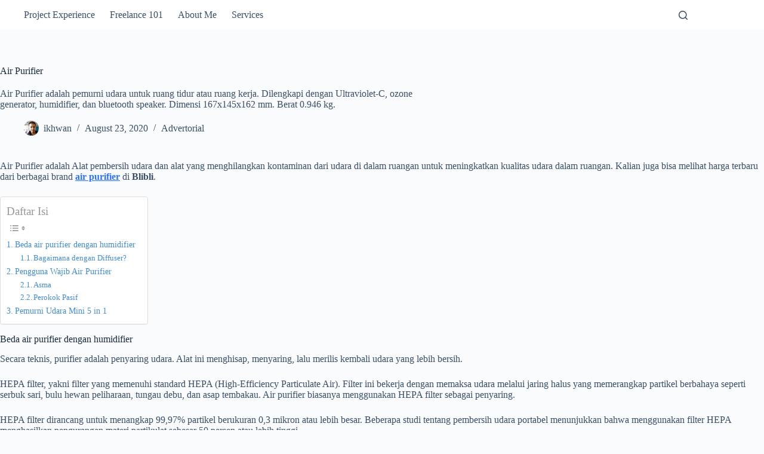

--- FILE ---
content_type: text/html; charset=UTF-8
request_url: https://ikhwanalim.com/air-purifier/
body_size: 12526
content:
<!doctype html><html lang="en-GB"><head><script data-no-optimize="1">var litespeed_docref=sessionStorage.getItem("litespeed_docref");litespeed_docref&&(Object.defineProperty(document,"referrer",{get:function(){return litespeed_docref}}),sessionStorage.removeItem("litespeed_docref"));</script> <meta charset="UTF-8"><meta name="viewport" content="width=device-width, initial-scale=1, maximum-scale=5, viewport-fit=cover"><link rel="profile" href="https://gmpg.org/xfn/11"><meta name='robots' content='index, follow, max-image-preview:large, max-snippet:-1, max-video-preview:-1' /><title>Air Purifier untuk Ruang Kamar atau Kantor - Simplify Complexity</title><meta name="description" content="Air Purifier adalah pemurni udara untuk ruangan kamar atau kantor. Sudah termasuk Humidifier dan Bluetooth speaker. Dimensi 167x145x162 mm. Berat 0.946 kg." /><link rel="canonical" href="https://ikhwanalim.com/air-purifier/" /><meta property="og:locale" content="en_GB" /><meta property="og:type" content="article" /><meta property="og:title" content="Air Purifier untuk Ruang Kamar atau Kantor - Simplify Complexity" /><meta property="og:description" content="Air Purifier adalah pemurni udara untuk ruangan kamar atau kantor. Sudah termasuk Humidifier dan Bluetooth speaker. Dimensi 167x145x162 mm. Berat 0.946 kg." /><meta property="og:url" content="https://ikhwanalim.com/air-purifier/" /><meta property="og:site_name" content="Simplify Complexity" /><meta property="article:published_time" content="2020-08-22T20:26:07+00:00" /><meta property="article:modified_time" content="2023-04-02T00:31:55+00:00" /><meta property="og:image" content="https://i2.wp.com/ikhwanalim.com/wp-content/uploads/2020/08/air-purifier-1.jpeg?fit=768%2C1024&amp;ssl=1" /><meta name="author" content="ikhwan" /><meta name="twitter:card" content="summary_large_image" /><meta name="twitter:label1" content="Written by" /><meta name="twitter:data1" content="ikhwan" /><meta name="twitter:label2" content="Estimated reading time" /><meta name="twitter:data2" content="3 minutes" /> <script type="application/ld+json" class="yoast-schema-graph">{"@context":"https://schema.org","@graph":[{"@type":"Article","@id":"https://ikhwanalim.com/air-purifier/#article","isPartOf":{"@id":"https://ikhwanalim.com/air-purifier/"},"author":{"name":"ikhwan","@id":"https://ikhwanalim.com/#/schema/person/8544ef7641c031575312521d6d37f3d8"},"headline":"Air Purifier","datePublished":"2020-08-22T20:26:07+00:00","dateModified":"2023-04-02T00:31:55+00:00","mainEntityOfPage":{"@id":"https://ikhwanalim.com/air-purifier/"},"wordCount":460,"commentCount":0,"publisher":{"@id":"https://ikhwanalim.com/#/schema/person/8544ef7641c031575312521d6d37f3d8"},"image":{"@id":"https://ikhwanalim.com/air-purifier/#primaryimage"},"thumbnailUrl":"https://i2.wp.com/ikhwanalim.com/wp-content/uploads/2020/08/air-purifier-1.jpeg?fit=768%2C1024&amp;ssl=1","keywords":["air purifier"],"articleSection":["Advertorial"],"inLanguage":"en-GB","potentialAction":[{"@type":"CommentAction","name":"Comment","target":["https://ikhwanalim.com/air-purifier/#respond"]}]},{"@type":"WebPage","@id":"https://ikhwanalim.com/air-purifier/","url":"https://ikhwanalim.com/air-purifier/","name":"Air Purifier untuk Ruang Kamar atau Kantor - Simplify Complexity","isPartOf":{"@id":"https://ikhwanalim.com/#website"},"primaryImageOfPage":{"@id":"https://ikhwanalim.com/air-purifier/#primaryimage"},"image":{"@id":"https://ikhwanalim.com/air-purifier/#primaryimage"},"thumbnailUrl":"https://i2.wp.com/ikhwanalim.com/wp-content/uploads/2020/08/air-purifier-1.jpeg?fit=768%2C1024&amp;ssl=1","datePublished":"2020-08-22T20:26:07+00:00","dateModified":"2023-04-02T00:31:55+00:00","description":"Air Purifier adalah pemurni udara untuk ruangan kamar atau kantor. Sudah termasuk Humidifier dan Bluetooth speaker. Dimensi 167x145x162 mm. Berat 0.946 kg.","breadcrumb":{"@id":"https://ikhwanalim.com/air-purifier/#breadcrumb"},"inLanguage":"en-GB","potentialAction":[{"@type":"ReadAction","target":["https://ikhwanalim.com/air-purifier/"]}]},{"@type":"ImageObject","inLanguage":"en-GB","@id":"https://ikhwanalim.com/air-purifier/#primaryimage","url":"https://i2.wp.com/ikhwanalim.com/wp-content/uploads/2020/08/air-purifier-1.jpeg?fit=768%2C1024&amp;ssl=1","contentUrl":"https://i2.wp.com/ikhwanalim.com/wp-content/uploads/2020/08/air-purifier-1.jpeg?fit=768%2C1024&amp;ssl=1"},{"@type":"BreadcrumbList","@id":"https://ikhwanalim.com/air-purifier/#breadcrumb","itemListElement":[{"@type":"ListItem","position":1,"name":"Home","item":"https://ikhwanalim.com/"},{"@type":"ListItem","position":2,"name":"Advertorial","item":"https://ikhwanalim.com/category/advertorial/"},{"@type":"ListItem","position":3,"name":"Air Purifier"}]},{"@type":"WebSite","@id":"https://ikhwanalim.com/#website","url":"https://ikhwanalim.com/","name":"Simplify Complexity","description":"Tips Blogging, Pilihan Karir, dan Digital Marketing","publisher":{"@id":"https://ikhwanalim.com/#/schema/person/8544ef7641c031575312521d6d37f3d8"},"potentialAction":[{"@type":"SearchAction","target":{"@type":"EntryPoint","urlTemplate":"https://ikhwanalim.com/?s={search_term_string}"},"query-input":{"@type":"PropertyValueSpecification","valueRequired":true,"valueName":"search_term_string"}}],"inLanguage":"en-GB"},{"@type":["Person","Organization"],"@id":"https://ikhwanalim.com/#/schema/person/8544ef7641c031575312521d6d37f3d8","name":"ikhwan","image":{"@type":"ImageObject","inLanguage":"en-GB","@id":"https://ikhwanalim.com/#/schema/person/image/","url":"https://ikhwanalim.com/wp-content/uploads/2019/05/profpict-masjid-muhammadiyah.png","contentUrl":"https://ikhwanalim.com/wp-content/uploads/2019/05/profpict-masjid-muhammadiyah.png","width":319,"height":368,"caption":"ikhwan"},"logo":{"@id":"https://ikhwanalim.com/#/schema/person/image/"}}]}</script> <link rel="alternate" type="application/rss+xml" title="Simplify Complexity &raquo; Feed" href="https://ikhwanalim.com/feed/" /><link rel="alternate" type="application/rss+xml" title="Simplify Complexity &raquo; Comments Feed" href="https://ikhwanalim.com/comments/feed/" /><link rel="alternate" type="application/rss+xml" title="Simplify Complexity &raquo; Air Purifier Comments Feed" href="https://ikhwanalim.com/air-purifier/feed/" /><link rel="alternate" title="oEmbed (JSON)" type="application/json+oembed" href="https://ikhwanalim.com/wp-json/oembed/1.0/embed?url=https%3A%2F%2Fikhwanalim.com%2Fair-purifier%2F" /><link rel="alternate" title="oEmbed (XML)" type="text/xml+oembed" href="https://ikhwanalim.com/wp-json/oembed/1.0/embed?url=https%3A%2F%2Fikhwanalim.com%2Fair-purifier%2F&#038;format=xml" /><link data-optimized="2" rel="stylesheet" href="https://ikhwanalim.com/wp-content/litespeed/css/cd734943c57897a66e2ac30db34d0cae.css?ver=7fc7d" /><link rel="https://api.w.org/" href="https://ikhwanalim.com/wp-json/" /><link rel="alternate" title="JSON" type="application/json" href="https://ikhwanalim.com/wp-json/wp/v2/posts/755" /><link rel="EditURI" type="application/rsd+xml" title="RSD" href="https://ikhwanalim.com/xmlrpc.php?rsd" /><meta name="generator" content="WordPress 6.9" /><link rel='shortlink' href='https://ikhwanalim.com/?p=755' />
 <script type="litespeed/javascript">(function(w,d,s,l,i){w[l]=w[l]||[];w[l].push({'gtm.start':new Date().getTime(),event:'gtm.js'});var f=d.getElementsByTagName(s)[0],j=d.createElement(s),dl=l!='dataLayer'?'&l='+l:'';j.async=!0;j.src='https://www.googletagmanager.com/gtm.js?id='+i+dl;f.parentNode.insertBefore(j,f)})(window,document,'script','dataLayer','GTM-W45Z592')</script>  <script type="litespeed/javascript" data-src="https://www.googletagmanager.com/gtag/js?id=G-38QNRPHPJK"></script> <script type="litespeed/javascript">window.dataLayer=window.dataLayer||[];function gtag(){dataLayer.push(arguments)}
gtag('js',new Date());gtag('config','G-38QNRPHPJK')</script> <script type="litespeed/javascript" data-src="https://www.googletagmanager.com/gtag/js?id=UA-76073827-1"></script> <script type="litespeed/javascript">window.dataLayer=window.dataLayer||[];function gtag(){dataLayer.push(arguments)}
gtag('js',new Date());gtag('config','UA-76073827-1')</script> <noscript><link rel='stylesheet' href='https://ikhwanalim.com/wp-content/themes/blocksy/static/bundle/no-scripts.min.css' type='text/css'></noscript><link rel="icon" href="https://ikhwanalim.com/wp-content/uploads/2023/11/cropped-logo-ikhwanalim.com_-1-1-32x32.png" sizes="32x32" /><link rel="icon" href="https://ikhwanalim.com/wp-content/uploads/2023/11/cropped-logo-ikhwanalim.com_-1-1-192x192.png" sizes="192x192" /><link rel="apple-touch-icon" href="https://ikhwanalim.com/wp-content/uploads/2023/11/cropped-logo-ikhwanalim.com_-1-1-180x180.png" /><meta name="msapplication-TileImage" content="https://ikhwanalim.com/wp-content/uploads/2023/11/cropped-logo-ikhwanalim.com_-1-1-270x270.png" /></head><body class="wp-singular post-template-default single single-post postid-755 single-format-standard wp-embed-responsive wp-theme-blocksy" data-link="type-2" data-prefix="single_blog_post" data-header="type-1" data-footer="type-1" itemscope="itemscope" itemtype="https://schema.org/Blog"><a class="skip-link screen-reader-text" href="#main">Skip to content</a><div class="ct-drawer-canvas" data-location="start"><div id="search-modal" class="ct-panel" data-behaviour="modal" role="dialog" aria-label="Search modal" inert><div class="ct-panel-actions">
<button class="ct-toggle-close" data-type="type-1" aria-label="Close search modal">
<svg class="ct-icon" width="12" height="12" viewBox="0 0 15 15"><path d="M1 15a1 1 0 01-.71-.29 1 1 0 010-1.41l5.8-5.8-5.8-5.8A1 1 0 011.7.29l5.8 5.8 5.8-5.8a1 1 0 011.41 1.41l-5.8 5.8 5.8 5.8a1 1 0 01-1.41 1.41l-5.8-5.8-5.8 5.8A1 1 0 011 15z"/></svg>				</button></div><div class="ct-panel-content"><form role="search" method="get" class="ct-search-form"  action="https://ikhwanalim.com/" aria-haspopup="listbox" data-live-results="thumbs"><input
type="search" class="modal-field"		placeholder="Search"
value=""
name="s"
autocomplete="off"
title="Search for..."
aria-label="Search for..."
><div class="ct-search-form-controls">
<button type="submit" class="wp-element-button" data-button="icon" aria-label="Search button">
<svg class="ct-icon ct-search-button-content" aria-hidden="true" width="15" height="15" viewBox="0 0 15 15"><path d="M14.8,13.7L12,11c0.9-1.2,1.5-2.6,1.5-4.2c0-3.7-3-6.8-6.8-6.8S0,3,0,6.8s3,6.8,6.8,6.8c1.6,0,3.1-0.6,4.2-1.5l2.8,2.8c0.1,0.1,0.3,0.2,0.5,0.2s0.4-0.1,0.5-0.2C15.1,14.5,15.1,14,14.8,13.7z M1.5,6.8c0-2.9,2.4-5.2,5.2-5.2S12,3.9,12,6.8S9.6,12,6.8,12S1.5,9.6,1.5,6.8z"/></svg>
<span class="ct-ajax-loader">
<svg viewBox="0 0 24 24">
<circle cx="12" cy="12" r="10" opacity="0.2" fill="none" stroke="currentColor" stroke-miterlimit="10" stroke-width="2"/><path d="m12,2c5.52,0,10,4.48,10,10" fill="none" stroke="currentColor" stroke-linecap="round" stroke-miterlimit="10" stroke-width="2">
<animateTransform
attributeName="transform"
attributeType="XML"
type="rotate"
dur="0.6s"
from="0 12 12"
to="360 12 12"
repeatCount="indefinite"
/>
</path>
</svg>
</span>
</button>
<input type="hidden" name="ct_post_type" value="post:page"><input type="hidden" value="98e870c281" class="ct-live-results-nonce"></div><div class="screen-reader-text" aria-live="polite" role="status">
No results</div></form></div></div></div><div id="main-container"><header id="header" class="ct-header" data-id="type-1" itemscope="" itemtype="https://schema.org/WPHeader"><div data-device="desktop"><div data-row="top" data-column-set="2"><div class="ct-container"><div data-column="start" data-placements="1"><div data-items="primary"><nav
id="header-menu-1"
class="header-menu-1 menu-container"
data-id="menu" data-interaction="hover"	data-menu="type-1"
data-dropdown="type-1:simple"		data-responsive="no"	itemscope="" itemtype="https://schema.org/SiteNavigationElement"	aria-label="Menu 1"><ul id="menu-menu-1" class="menu"><li id="menu-item-6039" class="menu-item menu-item-type-post_type menu-item-object-page menu-item-6039"><a href="https://ikhwanalim.com/project-experience/" class="ct-menu-link">Project Experience</a></li><li id="menu-item-6040" class="menu-item menu-item-type-post_type menu-item-object-page menu-item-6040"><a href="https://ikhwanalim.com/buku-freelance-101/" class="ct-menu-link">Freelance 101</a></li><li id="menu-item-6041" class="menu-item menu-item-type-post_type menu-item-object-page menu-item-6041"><a href="https://ikhwanalim.com/about-me/" class="ct-menu-link">About Me</a></li><li id="menu-item-6129" class="menu-item menu-item-type-post_type menu-item-object-page menu-item-6129"><a href="https://ikhwanalim.com/services/" class="ct-menu-link">Services</a></li></ul></nav></div></div><div data-column="end" data-placements="1"><div data-items="primary">
<button
class="ct-header-search ct-toggle "
data-toggle-panel="#search-modal"
aria-controls="search-modal"
aria-label="Search"
data-label="left"
data-id="search"><span class="ct-label ct-hidden-sm ct-hidden-md ct-hidden-lg" aria-hidden="true">Search</span><svg class="ct-icon" aria-hidden="true" width="15" height="15" viewBox="0 0 15 15"><path d="M14.8,13.7L12,11c0.9-1.2,1.5-2.6,1.5-4.2c0-3.7-3-6.8-6.8-6.8S0,3,0,6.8s3,6.8,6.8,6.8c1.6,0,3.1-0.6,4.2-1.5l2.8,2.8c0.1,0.1,0.3,0.2,0.5,0.2s0.4-0.1,0.5-0.2C15.1,14.5,15.1,14,14.8,13.7z M1.5,6.8c0-2.9,2.4-5.2,5.2-5.2S12,3.9,12,6.8S9.6,12,6.8,12S1.5,9.6,1.5,6.8z"/></svg></button></div></div></div></div></div><div data-device="mobile"></div></header><main id="main" class="site-main hfeed" itemscope="itemscope" itemtype="https://schema.org/CreativeWork"><div
class="ct-container-full"
data-content="narrow"		data-vertical-spacing="top:bottom"><article
id="post-755"
class="post-755 post type-post status-publish format-standard hentry category-advertorial tag-air-purifier"><div class="hero-section is-width-constrained" data-type="type-1"><header class="entry-header"><h1 class="page-title" itemprop="headline">Air Purifier</h1><div class="page-description ct-hidden-sm"><p>Air Purifier adalah pemurni udara untuk ruang tidur atau ruang kerja. Dilengkapi dengan Ultraviolet-C, ozone generator, humidifier, dan bluetooth speaker. Dimensi 167x145x162 mm. Berat 0.946 kg.</p></div><ul class="entry-meta" data-type="simple:slash" ><li class="meta-author" itemprop="author" itemscope="" itemtype="https://schema.org/Person"><a href="https://ikhwanalim.com/author/admin/" tabindex="-1" class="ct-media-container-static"><img data-lazyloaded="1" src="[data-uri]" data-src="https://secure.gravatar.com/avatar/340c9909c3472bb695e79c140db1a7a5144e4d90ab5b3e84474b4346bde3689f?s=50&amp;d=mm&amp;r=g" width="25" height="25" style="height:25px" alt="ikhwan"></a><a class="ct-meta-element-author" href="https://ikhwanalim.com/author/admin/" title="Posts by ikhwan" rel="author" itemprop="url"><span itemprop="name">ikhwan</span></a></li><li class="meta-date" itemprop="datePublished"><time class="ct-meta-element-date" datetime="2020-08-23T03:26:07+07:00">August 23, 2020</time></li><li class="meta-categories" data-type="simple"><a href="https://ikhwanalim.com/category/advertorial/" rel="tag" class="ct-term-809">Advertorial</a></li></ul></header></div><div class="entry-content is-layout-constrained"><p>Air Purifier adalah Alat pembersih udara dan alat yang menghilangkan kontaminan dari udara di dalam ruangan untuk meningkatkan kualitas udara dalam ruangan. Kalian juga bisa melihat harga terbaru dari berbagai brand <strong><a href="https://www.blibli.com/c/4/air-purifier/AI-1000004/54650" target="_blank" rel="noreferrer noopener">air purifier</a></strong> di <strong>Blibli</strong>.</p><div id="ez-toc-container" class="ez-toc-v2_0_80 counter-hierarchy ez-toc-counter ez-toc-custom ez-toc-container-direction"><p class="ez-toc-title" style="cursor:inherit">Daftar Isi</p>
<label for="ez-toc-cssicon-toggle-item-6970d55013479" class="ez-toc-cssicon-toggle-label"><span class=""><span class="eztoc-hide" style="display:none;">Toggle</span><span class="ez-toc-icon-toggle-span"><svg style="fill: #999;color:#999" xmlns="http://www.w3.org/2000/svg" class="list-377408" width="20px" height="20px" viewBox="0 0 24 24" fill="none"><path d="M6 6H4v2h2V6zm14 0H8v2h12V6zM4 11h2v2H4v-2zm16 0H8v2h12v-2zM4 16h2v2H4v-2zm16 0H8v2h12v-2z" fill="currentColor"></path></svg><svg style="fill: #999;color:#999" class="arrow-unsorted-368013" xmlns="http://www.w3.org/2000/svg" width="10px" height="10px" viewBox="0 0 24 24" version="1.2" baseProfile="tiny"><path d="M18.2 9.3l-6.2-6.3-6.2 6.3c-.2.2-.3.4-.3.7s.1.5.3.7c.2.2.4.3.7.3h11c.3 0 .5-.1.7-.3.2-.2.3-.5.3-.7s-.1-.5-.3-.7zM5.8 14.7l6.2 6.3 6.2-6.3c.2-.2.3-.5.3-.7s-.1-.5-.3-.7c-.2-.2-.4-.3-.7-.3h-11c-.3 0-.5.1-.7.3-.2.2-.3.5-.3.7s.1.5.3.7z"/></svg></span></span></label><input type="checkbox"  id="ez-toc-cssicon-toggle-item-6970d55013479"  aria-label="Toggle" /><nav><ul class='ez-toc-list ez-toc-list-level-1 ' ><li class='ez-toc-page-1 ez-toc-heading-level-2'><a class="ez-toc-link ez-toc-heading-1" href="#Beda_air_purifier_dengan_humidifier" >Beda air purifier dengan humidifier</a><ul class='ez-toc-list-level-3' ><li class='ez-toc-heading-level-3'><a class="ez-toc-link ez-toc-heading-2" href="#Bagaimana_dengan_Diffuser" >Bagaimana dengan Diffuser?</a></li></ul></li><li class='ez-toc-page-1 ez-toc-heading-level-2'><a class="ez-toc-link ez-toc-heading-3" href="#Pengguna_Wajib_Air_Purifier" >Pengguna Wajib Air Purifier</a><ul class='ez-toc-list-level-3' ><li class='ez-toc-heading-level-3'><a class="ez-toc-link ez-toc-heading-4" href="#Asma" >Asma</a></li><li class='ez-toc-page-1 ez-toc-heading-level-3'><a class="ez-toc-link ez-toc-heading-5" href="#Perokok_Pasif" >Perokok Pasif</a></li></ul></li><li class='ez-toc-page-1 ez-toc-heading-level-2'><a class="ez-toc-link ez-toc-heading-6" href="#Pemurni_Udara_Mini_5_in_1" >Pemurni Udara Mini 5 in 1</a></li></ul></nav></div><h2 class="wp-block-heading"><span class="ez-toc-section" id="Beda_air_purifier_dengan_humidifier"></span>Beda air purifier dengan humidifier <span class="ez-toc-section-end"></span></h2><p>Secara teknis, purifier adalah penyaring udara. Alat ini menghisap, menyaring, lalu merilis kembali udara yang lebih bersih.</p><p>HEPA filter, yakni filter yang memenuhi standard HEPA (High-Efficiency Particulate Air). Filter ini bekerja dengan memaksa udara melalui jaring halus yang memerangkap partikel berbahaya seperti serbuk sari, bulu hewan peliharaan, tungau debu, dan asap tembakau. Air purifier biasanya menggunakan HEPA filter sebagai penyaring.</p><p>HEPA filter dirancang untuk menangkap 99,97% partikel berukuran 0,3 mikron atau lebih besar.  Beberapa studi tentang pembersih udara portabel menunjukkan bahwa menggunakan filter HEPA menghasilkan pengurangan materi partikulat sebesar 50 persen atau lebih tinggi.</p><p>Karbon aktif menawarkan jenis filter lain, yang menangkap bau dan polutan gas (berukuran lebih kecil) yang dapat lolos dari filter HEPA.</p><p>Humidifier, di sisi lain, hanya berfungsi untuk mengontrol tingkat kelembapan di dalam ruangan. Mereka tidak melakukan apapun untuk mengontrol kualitas udara atau jumlah partikel di udara. Secara teknis, humidifier adalah kipas angin yang disemprotkan pelembab (terutama air) sehingga udara bergerak yang dihasilkan memiliki kelembaban yang lebih tinggi.</p><h3 class="wp-block-heading"><span class="ez-toc-section" id="Bagaimana_dengan_Diffuser"></span>Bagaimana dengan Diffuser?<span class="ez-toc-section-end"></span></h3><p>Perbedaannya adalah bahwa diffuser (tag: <a href="https://ikhwanalim.com/tag/diffuser/" target="_blank" rel="noreferrer noopener">diffuser</a>) umumnya merupakan perangkat yang lebih kecil yang dirancang untuk digunakan dengan minyak esensial.</p><p>Kategori ini disukai oleh orang-orang yang biasanya tinggal sendiri atau dengan orang-orang yang tidak memiliki masalah dengan bau minyak esensial. Diffuser terutama digunakan untuk menyegarkan aroma ruangan. Perhatikan bahwa Anda hanya akan mendapatkan keuntungan dari diffuser jika Anda menggunakan minyak esensial yang tepat untuk Anda.</p><h2 class="wp-block-heading"><span class="ez-toc-section" id="Pengguna_Wajib_Air_Purifier"></span>Pengguna Wajib Air Purifier <span class="ez-toc-section-end"></span></h2><h3 class="wp-block-heading"><span class="ez-toc-section" id="Asma"></span>Asma <span class="ez-toc-section-end"></span></h3><p>Gejala asma meliputi mengi (nafas berbunyi), batuk, sakit dada, dan sesak napas. Penyakit ini mungkin terjadi beberapa kali sehari atau beberapa kali per minggu. Bergantung pada orangnya, gejala asma bisa menjadi lebih buruk di malam hari atau saat berolahraga. Asma diduga disebabkan oleh kombinasi faktor genetik dan lingkungan. Faktor lingkungan termasuk paparan polusi udara dan alergen. Pemurni udara (air purifier) memurnikan udara dari alergen (serbuk sari, bulu hewan peliharaan, tungau debu, asap roko), dan berbagai polusi udara. Faktor lingkungan dapat dikelola, salah satunya dengan air purifier.</p><h3 class="wp-block-heading"><span class="ez-toc-section" id="Perokok_Pasif"></span>Perokok Pasif<span class="ez-toc-section-end"></span></h3><p>Ini terjadi ketika asap tembakau memasuki lingkungan, menyebabkan terhirup oleh orang-orang di dalam lingkungan itu. Paparan asap rokok secara pasif dapat menyebabkan penyakit, cacat, hingga kematian.</p><h2 class="wp-block-heading"><span class="ez-toc-section" id="Pemurni_Udara_Mini_5_in_1"></span>Pemurni Udara Mini 5 in 1 <span class="ez-toc-section-end"></span></h2><p>Dilengkapi dengan HEPA filter, sinar UV-C, Ozon Ionizer Generator. Efektif untuk melindungi anda dari bahaya virus, bakteri atau partikel-partikel kecil. Cocok untuk memurnikan ruangan kerja atau kamar, atau di mobil pribadi.</p><p>Sudah termasuk Humidifier dan Bluetooth speaker. Dengan dimensi 167x145x162 mm dengan berat 0.946 kg.</p><figure class="wp-block-image size-large"><img data-lazyloaded="1" src="[data-uri]" fetchpriority="high" decoding="async" width="960" height="1280" data-src="https://i2.wp.com/ikhwanalim.com/wp-content/uploads/2020/08/air-purifier-1.jpeg?fit=768%2C1024&amp;ssl=1" alt="air purifier" class="wp-image-839" data-srcset="https://ikhwanalim.com/wp-content/uploads/2020/08/air-purifier-1.jpeg 960w, https://ikhwanalim.com/wp-content/uploads/2020/08/air-purifier-1-225x300.jpeg 225w, https://ikhwanalim.com/wp-content/uploads/2020/08/air-purifier-1-768x1024.jpeg 768w" data-sizes="(max-width: 960px) 100vw, 960px" /></figure><figure class="wp-block-image size-large"><img data-lazyloaded="1" src="[data-uri]" decoding="async" width="1280" height="995" data-src="https://i0.wp.com/ikhwanalim.com/wp-content/uploads/2020/08/air-purifier-2.jpeg?fit=840%2C653&amp;ssl=1" alt="air purifier" class="wp-image-840" data-srcset="https://ikhwanalim.com/wp-content/uploads/2020/08/air-purifier-2.jpeg 1280w, https://ikhwanalim.com/wp-content/uploads/2020/08/air-purifier-2-300x233.jpeg 300w, https://ikhwanalim.com/wp-content/uploads/2020/08/air-purifier-2-1024x796.jpeg 1024w, https://ikhwanalim.com/wp-content/uploads/2020/08/air-purifier-2-768x597.jpeg 768w, https://ikhwanalim.com/wp-content/uploads/2020/08/air-purifier-2-1200x933.jpeg 1200w" data-sizes="(max-width: 1280px) 100vw, 1280px" /></figure><figure class="wp-block-image size-large"><img data-lazyloaded="1" src="[data-uri]" decoding="async" width="1280" height="995" data-src="https://i1.wp.com/ikhwanalim.com/wp-content/uploads/2020/08/air-purifier-3.jpeg?fit=840%2C653&amp;ssl=1" alt="air purifier" class="wp-image-841" data-srcset="https://ikhwanalim.com/wp-content/uploads/2020/08/air-purifier-3.jpeg 1280w, https://ikhwanalim.com/wp-content/uploads/2020/08/air-purifier-3-300x233.jpeg 300w, https://ikhwanalim.com/wp-content/uploads/2020/08/air-purifier-3-1024x796.jpeg 1024w, https://ikhwanalim.com/wp-content/uploads/2020/08/air-purifier-3-768x597.jpeg 768w, https://ikhwanalim.com/wp-content/uploads/2020/08/air-purifier-3-1200x933.jpeg 1200w" data-sizes="(max-width: 1280px) 100vw, 1280px" /></figure><div class="wp-block-button aligncenter"><a class="wp-block-button__link has-white-color has-bright-blue-background-color has-text-color has-background" href="https://api.whatsapp.com/send?phone=6281321873330&amp;text=Halo,%20Edubox.%0ASaya%20ingin%20mendapat%20informasi%20tentang%20Pemurni%20Udara">chat whatsapp kami</a></div><p>References:</p><ul class="wp-block-list"><li>https://www.consumerreports.org/cro/air-purifiers/buying-guide/index.htm</li><li>https://pulptastic.com/humidifier-vs-diffuser/</li><li>https://www.cnet.com/news/best-air-purifiers-for-2020-from-molekule-to-honeywell/</li></ul></div></article></div><div class="ct-comments-container"><div class="ct-container-narrow"><div class="ct-comments" id="comments"><div id="respond" class="comment-respond"><h2 id="reply-title" class="comment-reply-title">Leave a Reply<span class="ct-cancel-reply"><a rel="nofollow" id="cancel-comment-reply-link" href="/air-purifier/#respond" style="display:none;">Cancel Reply</a></span></h2><form action="https://ikhwanalim.com/wp-comments-post.php" method="post" id="commentform" class="comment-form has-website-field has-labels-inside"><p class="comment-notes"><span id="email-notes">Your email address will not be published.</span> <span class="required-field-message">Required fields are marked <span class="required">*</span></span></p><p class="comment-form-field-input-author">
<label for="author">Name <b class="required">&nbsp;*</b></label>
<input id="author" name="author" type="text" value="" size="30" required='required'></p><p class="comment-form-field-input-email">
<label for="email">Email <b class="required">&nbsp;*</b></label>
<input id="email" name="email" type="text" value="" size="30" required='required'></p><p class="comment-form-field-input-url">
<label for="url">Website</label>
<input id="url" name="url" type="text" value="" size="30"></p><p class="comment-form-field-textarea">
<label for="comment">Add Comment<b class="required">&nbsp;*</b></label><textarea id="comment" name="comment" cols="45" rows="8" required="required"></textarea></p><p class="form-submit"><button type="submit" name="submit" id="submit" class="submit" value="Post Comment">Post Comment</button> <input type='hidden' name='comment_post_ID' value='755' id='comment_post_ID' />
<input type='hidden' name='comment_parent' id='comment_parent' value='0' /></p><p style="display: none;"><input type="hidden" id="akismet_comment_nonce" name="akismet_comment_nonce" value="2d36ef66bf" /></p><p style="display: none !important;" class="akismet-fields-container" data-prefix="ak_"><label>&#916;<textarea name="ak_hp_textarea" cols="45" rows="8" maxlength="100"></textarea></label><input type="hidden" id="ak_js_1" name="ak_js" value="60"/></p></form></div><p class="akismet_comment_form_privacy_notice">This site uses Akismet to reduce spam. <a href="https://akismet.com/privacy/" target="_blank" rel="nofollow noopener">Learn how your comment data is processed.</a></p></div></div></div></main><footer id="footer" class="ct-footer" data-id="type-1" itemscope="" itemtype="https://schema.org/WPFooter"><div data-row="bottom"><div class="ct-container"><div data-column="copyright"><div
class="ct-footer-copyright"
data-id="copyright">Copyright &copy; 2026 - WordPress Theme by <a href="https://creativethemes.com">CreativeThemes</a></div></div></div></div></footer></div> <script type='text/javascript'>var seriesdropdown = document.getElementById("orgseries_dropdown");
			if (seriesdropdown) {
			 function onSeriesChange() {
					if ( seriesdropdown.options[seriesdropdown.selectedIndex].value != ( 0 || -1 ) ) {
						location.href = "https://ikhwanalim.com/series/"+seriesdropdown.options[seriesdropdown.selectedIndex].value;
					}
				}
				seriesdropdown.onchange = onSeriesChange;
			}</script> <script type="speculationrules">{"prefetch":[{"source":"document","where":{"and":[{"href_matches":"/*"},{"not":{"href_matches":["/wp-*.php","/wp-admin/*","/wp-content/uploads/*","/wp-content/*","/wp-content/plugins/*","/wp-content/themes/blocksy/*","/*\\?(.+)"]}},{"not":{"selector_matches":"a[rel~=\"nofollow\"]"}},{"not":{"selector_matches":".no-prefetch, .no-prefetch a"}}]},"eagerness":"conservative"}]}</script> <div id="amm_drcfw_toast_msg"></div><noscript><iframe data-lazyloaded="1" src="about:blank" data-litespeed-src="https://www.googletagmanager.com/ns.html?id=GTM-W45Z592"
height="0" width="0" style="display:none;visibility:hidden"></iframe></noscript>
 <script data-no-optimize="1">window.lazyLoadOptions=Object.assign({},{threshold:300},window.lazyLoadOptions||{});!function(t,e){"object"==typeof exports&&"undefined"!=typeof module?module.exports=e():"function"==typeof define&&define.amd?define(e):(t="undefined"!=typeof globalThis?globalThis:t||self).LazyLoad=e()}(this,function(){"use strict";function e(){return(e=Object.assign||function(t){for(var e=1;e<arguments.length;e++){var n,a=arguments[e];for(n in a)Object.prototype.hasOwnProperty.call(a,n)&&(t[n]=a[n])}return t}).apply(this,arguments)}function o(t){return e({},at,t)}function l(t,e){return t.getAttribute(gt+e)}function c(t){return l(t,vt)}function s(t,e){return function(t,e,n){e=gt+e;null!==n?t.setAttribute(e,n):t.removeAttribute(e)}(t,vt,e)}function i(t){return s(t,null),0}function r(t){return null===c(t)}function u(t){return c(t)===_t}function d(t,e,n,a){t&&(void 0===a?void 0===n?t(e):t(e,n):t(e,n,a))}function f(t,e){et?t.classList.add(e):t.className+=(t.className?" ":"")+e}function _(t,e){et?t.classList.remove(e):t.className=t.className.replace(new RegExp("(^|\\s+)"+e+"(\\s+|$)")," ").replace(/^\s+/,"").replace(/\s+$/,"")}function g(t){return t.llTempImage}function v(t,e){!e||(e=e._observer)&&e.unobserve(t)}function b(t,e){t&&(t.loadingCount+=e)}function p(t,e){t&&(t.toLoadCount=e)}function n(t){for(var e,n=[],a=0;e=t.children[a];a+=1)"SOURCE"===e.tagName&&n.push(e);return n}function h(t,e){(t=t.parentNode)&&"PICTURE"===t.tagName&&n(t).forEach(e)}function a(t,e){n(t).forEach(e)}function m(t){return!!t[lt]}function E(t){return t[lt]}function I(t){return delete t[lt]}function y(e,t){var n;m(e)||(n={},t.forEach(function(t){n[t]=e.getAttribute(t)}),e[lt]=n)}function L(a,t){var o;m(a)&&(o=E(a),t.forEach(function(t){var e,n;e=a,(t=o[n=t])?e.setAttribute(n,t):e.removeAttribute(n)}))}function k(t,e,n){f(t,e.class_loading),s(t,st),n&&(b(n,1),d(e.callback_loading,t,n))}function A(t,e,n){n&&t.setAttribute(e,n)}function O(t,e){A(t,rt,l(t,e.data_sizes)),A(t,it,l(t,e.data_srcset)),A(t,ot,l(t,e.data_src))}function w(t,e,n){var a=l(t,e.data_bg_multi),o=l(t,e.data_bg_multi_hidpi);(a=nt&&o?o:a)&&(t.style.backgroundImage=a,n=n,f(t=t,(e=e).class_applied),s(t,dt),n&&(e.unobserve_completed&&v(t,e),d(e.callback_applied,t,n)))}function x(t,e){!e||0<e.loadingCount||0<e.toLoadCount||d(t.callback_finish,e)}function M(t,e,n){t.addEventListener(e,n),t.llEvLisnrs[e]=n}function N(t){return!!t.llEvLisnrs}function z(t){if(N(t)){var e,n,a=t.llEvLisnrs;for(e in a){var o=a[e];n=e,o=o,t.removeEventListener(n,o)}delete t.llEvLisnrs}}function C(t,e,n){var a;delete t.llTempImage,b(n,-1),(a=n)&&--a.toLoadCount,_(t,e.class_loading),e.unobserve_completed&&v(t,n)}function R(i,r,c){var l=g(i)||i;N(l)||function(t,e,n){N(t)||(t.llEvLisnrs={});var a="VIDEO"===t.tagName?"loadeddata":"load";M(t,a,e),M(t,"error",n)}(l,function(t){var e,n,a,o;n=r,a=c,o=u(e=i),C(e,n,a),f(e,n.class_loaded),s(e,ut),d(n.callback_loaded,e,a),o||x(n,a),z(l)},function(t){var e,n,a,o;n=r,a=c,o=u(e=i),C(e,n,a),f(e,n.class_error),s(e,ft),d(n.callback_error,e,a),o||x(n,a),z(l)})}function T(t,e,n){var a,o,i,r,c;t.llTempImage=document.createElement("IMG"),R(t,e,n),m(c=t)||(c[lt]={backgroundImage:c.style.backgroundImage}),i=n,r=l(a=t,(o=e).data_bg),c=l(a,o.data_bg_hidpi),(r=nt&&c?c:r)&&(a.style.backgroundImage='url("'.concat(r,'")'),g(a).setAttribute(ot,r),k(a,o,i)),w(t,e,n)}function G(t,e,n){var a;R(t,e,n),a=e,e=n,(t=Et[(n=t).tagName])&&(t(n,a),k(n,a,e))}function D(t,e,n){var a;a=t,(-1<It.indexOf(a.tagName)?G:T)(t,e,n)}function S(t,e,n){var a;t.setAttribute("loading","lazy"),R(t,e,n),a=e,(e=Et[(n=t).tagName])&&e(n,a),s(t,_t)}function V(t){t.removeAttribute(ot),t.removeAttribute(it),t.removeAttribute(rt)}function j(t){h(t,function(t){L(t,mt)}),L(t,mt)}function F(t){var e;(e=yt[t.tagName])?e(t):m(e=t)&&(t=E(e),e.style.backgroundImage=t.backgroundImage)}function P(t,e){var n;F(t),n=e,r(e=t)||u(e)||(_(e,n.class_entered),_(e,n.class_exited),_(e,n.class_applied),_(e,n.class_loading),_(e,n.class_loaded),_(e,n.class_error)),i(t),I(t)}function U(t,e,n,a){var o;n.cancel_on_exit&&(c(t)!==st||"IMG"===t.tagName&&(z(t),h(o=t,function(t){V(t)}),V(o),j(t),_(t,n.class_loading),b(a,-1),i(t),d(n.callback_cancel,t,e,a)))}function $(t,e,n,a){var o,i,r=(i=t,0<=bt.indexOf(c(i)));s(t,"entered"),f(t,n.class_entered),_(t,n.class_exited),o=t,i=a,n.unobserve_entered&&v(o,i),d(n.callback_enter,t,e,a),r||D(t,n,a)}function q(t){return t.use_native&&"loading"in HTMLImageElement.prototype}function H(t,o,i){t.forEach(function(t){return(a=t).isIntersecting||0<a.intersectionRatio?$(t.target,t,o,i):(e=t.target,n=t,a=o,t=i,void(r(e)||(f(e,a.class_exited),U(e,n,a,t),d(a.callback_exit,e,n,t))));var e,n,a})}function B(e,n){var t;tt&&!q(e)&&(n._observer=new IntersectionObserver(function(t){H(t,e,n)},{root:(t=e).container===document?null:t.container,rootMargin:t.thresholds||t.threshold+"px"}))}function J(t){return Array.prototype.slice.call(t)}function K(t){return t.container.querySelectorAll(t.elements_selector)}function Q(t){return c(t)===ft}function W(t,e){return e=t||K(e),J(e).filter(r)}function X(e,t){var n;(n=K(e),J(n).filter(Q)).forEach(function(t){_(t,e.class_error),i(t)}),t.update()}function t(t,e){var n,a,t=o(t);this._settings=t,this.loadingCount=0,B(t,this),n=t,a=this,Y&&window.addEventListener("online",function(){X(n,a)}),this.update(e)}var Y="undefined"!=typeof window,Z=Y&&!("onscroll"in window)||"undefined"!=typeof navigator&&/(gle|ing|ro)bot|crawl|spider/i.test(navigator.userAgent),tt=Y&&"IntersectionObserver"in window,et=Y&&"classList"in document.createElement("p"),nt=Y&&1<window.devicePixelRatio,at={elements_selector:".lazy",container:Z||Y?document:null,threshold:300,thresholds:null,data_src:"src",data_srcset:"srcset",data_sizes:"sizes",data_bg:"bg",data_bg_hidpi:"bg-hidpi",data_bg_multi:"bg-multi",data_bg_multi_hidpi:"bg-multi-hidpi",data_poster:"poster",class_applied:"applied",class_loading:"litespeed-loading",class_loaded:"litespeed-loaded",class_error:"error",class_entered:"entered",class_exited:"exited",unobserve_completed:!0,unobserve_entered:!1,cancel_on_exit:!0,callback_enter:null,callback_exit:null,callback_applied:null,callback_loading:null,callback_loaded:null,callback_error:null,callback_finish:null,callback_cancel:null,use_native:!1},ot="src",it="srcset",rt="sizes",ct="poster",lt="llOriginalAttrs",st="loading",ut="loaded",dt="applied",ft="error",_t="native",gt="data-",vt="ll-status",bt=[st,ut,dt,ft],pt=[ot],ht=[ot,ct],mt=[ot,it,rt],Et={IMG:function(t,e){h(t,function(t){y(t,mt),O(t,e)}),y(t,mt),O(t,e)},IFRAME:function(t,e){y(t,pt),A(t,ot,l(t,e.data_src))},VIDEO:function(t,e){a(t,function(t){y(t,pt),A(t,ot,l(t,e.data_src))}),y(t,ht),A(t,ct,l(t,e.data_poster)),A(t,ot,l(t,e.data_src)),t.load()}},It=["IMG","IFRAME","VIDEO"],yt={IMG:j,IFRAME:function(t){L(t,pt)},VIDEO:function(t){a(t,function(t){L(t,pt)}),L(t,ht),t.load()}},Lt=["IMG","IFRAME","VIDEO"];return t.prototype={update:function(t){var e,n,a,o=this._settings,i=W(t,o);{if(p(this,i.length),!Z&&tt)return q(o)?(e=o,n=this,i.forEach(function(t){-1!==Lt.indexOf(t.tagName)&&S(t,e,n)}),void p(n,0)):(t=this._observer,o=i,t.disconnect(),a=t,void o.forEach(function(t){a.observe(t)}));this.loadAll(i)}},destroy:function(){this._observer&&this._observer.disconnect(),K(this._settings).forEach(function(t){I(t)}),delete this._observer,delete this._settings,delete this.loadingCount,delete this.toLoadCount},loadAll:function(t){var e=this,n=this._settings;W(t,n).forEach(function(t){v(t,e),D(t,n,e)})},restoreAll:function(){var e=this._settings;K(e).forEach(function(t){P(t,e)})}},t.load=function(t,e){e=o(e);D(t,e)},t.resetStatus=function(t){i(t)},t}),function(t,e){"use strict";function n(){e.body.classList.add("litespeed_lazyloaded")}function a(){console.log("[LiteSpeed] Start Lazy Load"),o=new LazyLoad(Object.assign({},t.lazyLoadOptions||{},{elements_selector:"[data-lazyloaded]",callback_finish:n})),i=function(){o.update()},t.MutationObserver&&new MutationObserver(i).observe(e.documentElement,{childList:!0,subtree:!0,attributes:!0})}var o,i;t.addEventListener?t.addEventListener("load",a,!1):t.attachEvent("onload",a)}(window,document);</script><script data-no-optimize="1">window.litespeed_ui_events=window.litespeed_ui_events||["mouseover","click","keydown","wheel","touchmove","touchstart"];var urlCreator=window.URL||window.webkitURL;function litespeed_load_delayed_js_force(){console.log("[LiteSpeed] Start Load JS Delayed"),litespeed_ui_events.forEach(e=>{window.removeEventListener(e,litespeed_load_delayed_js_force,{passive:!0})}),document.querySelectorAll("iframe[data-litespeed-src]").forEach(e=>{e.setAttribute("src",e.getAttribute("data-litespeed-src"))}),"loading"==document.readyState?window.addEventListener("DOMContentLoaded",litespeed_load_delayed_js):litespeed_load_delayed_js()}litespeed_ui_events.forEach(e=>{window.addEventListener(e,litespeed_load_delayed_js_force,{passive:!0})});async function litespeed_load_delayed_js(){let t=[];for(var d in document.querySelectorAll('script[type="litespeed/javascript"]').forEach(e=>{t.push(e)}),t)await new Promise(e=>litespeed_load_one(t[d],e));document.dispatchEvent(new Event("DOMContentLiteSpeedLoaded")),window.dispatchEvent(new Event("DOMContentLiteSpeedLoaded"))}function litespeed_load_one(t,e){console.log("[LiteSpeed] Load ",t);var d=document.createElement("script");d.addEventListener("load",e),d.addEventListener("error",e),t.getAttributeNames().forEach(e=>{"type"!=e&&d.setAttribute("data-src"==e?"src":e,t.getAttribute(e))});let a=!(d.type="text/javascript");!d.src&&t.textContent&&(d.src=litespeed_inline2src(t.textContent),a=!0),t.after(d),t.remove(),a&&e()}function litespeed_inline2src(t){try{var d=urlCreator.createObjectURL(new Blob([t.replace(/^(?:<!--)?(.*?)(?:-->)?$/gm,"$1")],{type:"text/javascript"}))}catch(e){d="data:text/javascript;base64,"+btoa(t.replace(/^(?:<!--)?(.*?)(?:-->)?$/gm,"$1"))}return d}</script><script data-no-optimize="1">var litespeed_vary=document.cookie.replace(/(?:(?:^|.*;\s*)_lscache_vary\s*\=\s*([^;]*).*$)|^.*$/,"");litespeed_vary||fetch("/wp-content/plugins/litespeed-cache/guest.vary.php",{method:"POST",cache:"no-cache",redirect:"follow"}).then(e=>e.json()).then(e=>{console.log(e),e.hasOwnProperty("reload")&&"yes"==e.reload&&(sessionStorage.setItem("litespeed_docref",document.referrer),window.location.reload(!0))});</script><script data-optimized="1" type="litespeed/javascript" data-src="https://ikhwanalim.com/wp-content/litespeed/js/60559156306c5c5b69af95e93f7c8988.js?ver=7fc7d"></script></body></html>
<!-- Page optimized by LiteSpeed Cache @2026-01-21 20:32:00 -->

<!-- Page cached by LiteSpeed Cache 7.7 on 2026-01-21 20:32:00 -->
<!-- Guest Mode -->
<!-- QUIC.cloud UCSS in queue -->